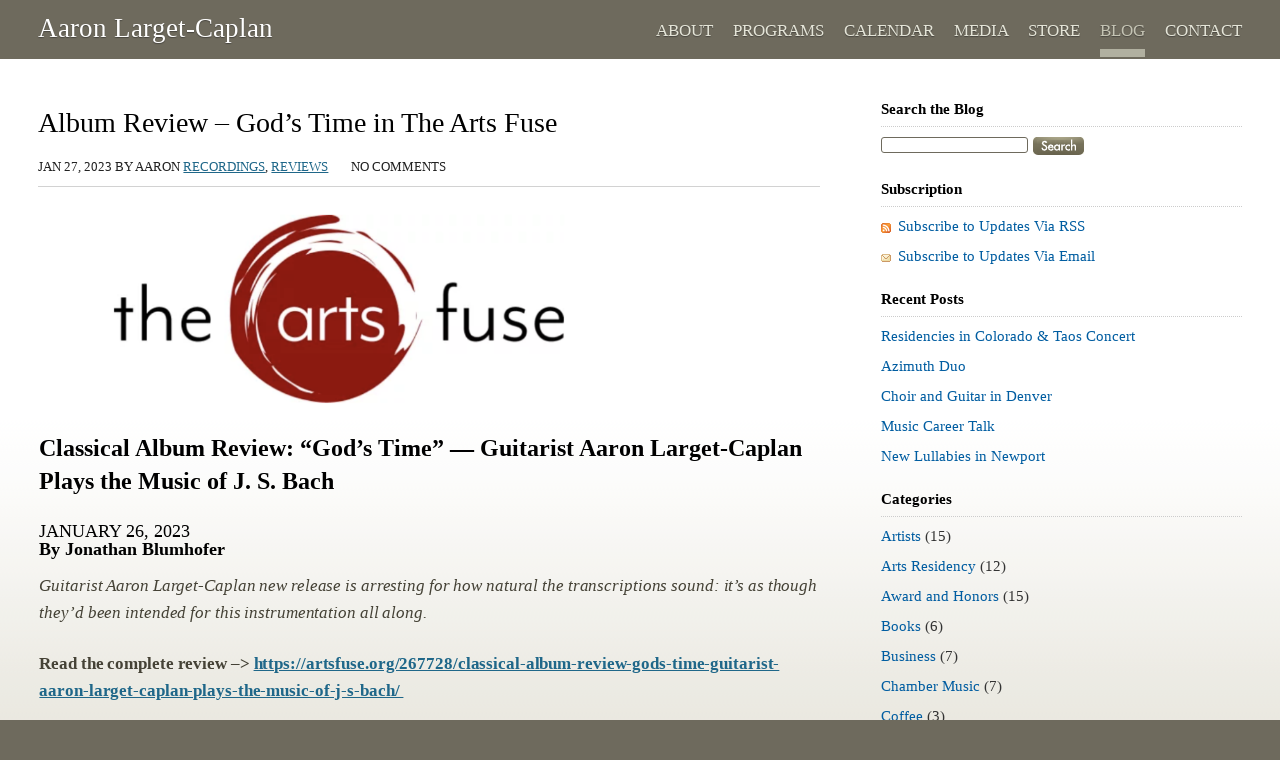

--- FILE ---
content_type: text/html; charset=UTF-8
request_url: https://alcguitar.com/blog/album-review-gods-time-in-the-arts-fuse/
body_size: 11503
content:
<!DOCTYPE html PUBLIC "-//W3C//DTD XHTML 1.0 Strict//EN" "http://www.w3.org/TR/xhtml1/DTD/xhtml1-strict.dtd">
<html xmlns="http://www.w3.org/1999/xhtml" lang="en-US">
<head profile="http://gmpg.org/xfn/11">
<meta http-equiv="Content-Type" content="text/html; charset=UTF-8" />

<title>  Album Review &#8211; God&#8217;s Time in The Arts Fuse | Classical Guitarist Aaron Larget-Caplan&#039;s Blog</title>

<link href='http://fonts.googleapis.com/css?family=PT+Serif:400,700,400italic' rel='stylesheet' type='text/css'>
<link href="/styles.css" rel="stylesheet" type="text/css">
<link href="https://alcguitar.com/blog/wp-content/themes/alcguitar/font/style.css" rel="stylesheet" type="text/css">
<link rel="stylesheet" href="https://alcguitar.com/blog/wp-content/themes/alcguitar/style.css" type="text/css" media="screen" />

<!-- Global site tag (gtag.js) - Google Analytics -->
<script async src="https://www.googletagmanager.com/gtag/js?id=UA-54544921-1"></script>
<script>
  window.dataLayer = window.dataLayer || [];
  function gtag(){dataLayer.push(arguments);}
  gtag('js', new Date());

  gtag('config', 'UA-54544921-1');
</script>
    
<!-- Facebook Pixel Code -->
<script>
!function(f,b,e,v,n,t,s)
{if(f.fbq)return;n=f.fbq=function(){n.callMethod?
n.callMethod.apply(n,arguments):n.queue.push(arguments)};
if(!f._fbq)f._fbq=n;n.push=n;n.loaded=!0;n.version='2.0';
n.queue=[];t=b.createElement(e);t.async=!0;
t.src=v;s=b.getElementsByTagName(e)[0];
s.parentNode.insertBefore(t,s)}(window,document,'script',
'https://connect.facebook.net/en_US/fbevents.js');
 fbq('init', '127611912836502'); 
fbq('track', 'PageView');
</script>
<noscript>
 <img height="1" width="1" 
src="https://www.facebook.com/tr?id=127611912836502&ev=PageView
&noscript=1"/>
</noscript>
<!-- End Facebook Pixel Code -->

<!-- Google Adsense -->
<script async src="https://pagead2.googlesyndication.com/pagead/js/adsbygoogle.js?client=ca-pub-8283492137636581" crossorigin="anonymous"></script>
<meta name='robots' content='max-image-preview:large' />
	<style>img:is([sizes="auto" i], [sizes^="auto," i]) { contain-intrinsic-size: 3000px 1500px }</style>
	<link rel="alternate" type="application/rss+xml" title="Classical Guitarist Aaron Larget-Caplan&#039;s Blog &raquo; Album Review &#8211; God&#8217;s Time in The Arts Fuse Comments Feed" href="https://alcguitar.com/blog/album-review-gods-time-in-the-arts-fuse/feed/" />
<script type="text/javascript">
/* <![CDATA[ */
window._wpemojiSettings = {"baseUrl":"https:\/\/s.w.org\/images\/core\/emoji\/16.0.1\/72x72\/","ext":".png","svgUrl":"https:\/\/s.w.org\/images\/core\/emoji\/16.0.1\/svg\/","svgExt":".svg","source":{"concatemoji":"https:\/\/alcguitar.com\/blog\/wp-includes\/js\/wp-emoji-release.min.js?ver=6.8.3"}};
/*! This file is auto-generated */
!function(s,n){var o,i,e;function c(e){try{var t={supportTests:e,timestamp:(new Date).valueOf()};sessionStorage.setItem(o,JSON.stringify(t))}catch(e){}}function p(e,t,n){e.clearRect(0,0,e.canvas.width,e.canvas.height),e.fillText(t,0,0);var t=new Uint32Array(e.getImageData(0,0,e.canvas.width,e.canvas.height).data),a=(e.clearRect(0,0,e.canvas.width,e.canvas.height),e.fillText(n,0,0),new Uint32Array(e.getImageData(0,0,e.canvas.width,e.canvas.height).data));return t.every(function(e,t){return e===a[t]})}function u(e,t){e.clearRect(0,0,e.canvas.width,e.canvas.height),e.fillText(t,0,0);for(var n=e.getImageData(16,16,1,1),a=0;a<n.data.length;a++)if(0!==n.data[a])return!1;return!0}function f(e,t,n,a){switch(t){case"flag":return n(e,"\ud83c\udff3\ufe0f\u200d\u26a7\ufe0f","\ud83c\udff3\ufe0f\u200b\u26a7\ufe0f")?!1:!n(e,"\ud83c\udde8\ud83c\uddf6","\ud83c\udde8\u200b\ud83c\uddf6")&&!n(e,"\ud83c\udff4\udb40\udc67\udb40\udc62\udb40\udc65\udb40\udc6e\udb40\udc67\udb40\udc7f","\ud83c\udff4\u200b\udb40\udc67\u200b\udb40\udc62\u200b\udb40\udc65\u200b\udb40\udc6e\u200b\udb40\udc67\u200b\udb40\udc7f");case"emoji":return!a(e,"\ud83e\udedf")}return!1}function g(e,t,n,a){var r="undefined"!=typeof WorkerGlobalScope&&self instanceof WorkerGlobalScope?new OffscreenCanvas(300,150):s.createElement("canvas"),o=r.getContext("2d",{willReadFrequently:!0}),i=(o.textBaseline="top",o.font="600 32px Arial",{});return e.forEach(function(e){i[e]=t(o,e,n,a)}),i}function t(e){var t=s.createElement("script");t.src=e,t.defer=!0,s.head.appendChild(t)}"undefined"!=typeof Promise&&(o="wpEmojiSettingsSupports",i=["flag","emoji"],n.supports={everything:!0,everythingExceptFlag:!0},e=new Promise(function(e){s.addEventListener("DOMContentLoaded",e,{once:!0})}),new Promise(function(t){var n=function(){try{var e=JSON.parse(sessionStorage.getItem(o));if("object"==typeof e&&"number"==typeof e.timestamp&&(new Date).valueOf()<e.timestamp+604800&&"object"==typeof e.supportTests)return e.supportTests}catch(e){}return null}();if(!n){if("undefined"!=typeof Worker&&"undefined"!=typeof OffscreenCanvas&&"undefined"!=typeof URL&&URL.createObjectURL&&"undefined"!=typeof Blob)try{var e="postMessage("+g.toString()+"("+[JSON.stringify(i),f.toString(),p.toString(),u.toString()].join(",")+"));",a=new Blob([e],{type:"text/javascript"}),r=new Worker(URL.createObjectURL(a),{name:"wpTestEmojiSupports"});return void(r.onmessage=function(e){c(n=e.data),r.terminate(),t(n)})}catch(e){}c(n=g(i,f,p,u))}t(n)}).then(function(e){for(var t in e)n.supports[t]=e[t],n.supports.everything=n.supports.everything&&n.supports[t],"flag"!==t&&(n.supports.everythingExceptFlag=n.supports.everythingExceptFlag&&n.supports[t]);n.supports.everythingExceptFlag=n.supports.everythingExceptFlag&&!n.supports.flag,n.DOMReady=!1,n.readyCallback=function(){n.DOMReady=!0}}).then(function(){return e}).then(function(){var e;n.supports.everything||(n.readyCallback(),(e=n.source||{}).concatemoji?t(e.concatemoji):e.wpemoji&&e.twemoji&&(t(e.twemoji),t(e.wpemoji)))}))}((window,document),window._wpemojiSettings);
/* ]]> */
</script>
<link rel='stylesheet' id='SFMCss-css' href='https://alcguitar.com/blog/wp-content/plugins/feedburner-alternative-and-rss-redirect/css/sfm_style.css?ver=6.8.3' type='text/css' media='all' />
<link rel='stylesheet' id='SFMCSS-css' href='https://alcguitar.com/blog/wp-content/plugins/feedburner-alternative-and-rss-redirect/css/sfm_widgetStyle.css?ver=6.8.3' type='text/css' media='all' />
<style id='wp-emoji-styles-inline-css' type='text/css'>

	img.wp-smiley, img.emoji {
		display: inline !important;
		border: none !important;
		box-shadow: none !important;
		height: 1em !important;
		width: 1em !important;
		margin: 0 0.07em !important;
		vertical-align: -0.1em !important;
		background: none !important;
		padding: 0 !important;
	}
</style>
<link rel='stylesheet' id='wp-block-library-css' href='https://alcguitar.com/blog/wp-includes/css/dist/block-library/style.min.css?ver=6.8.3' type='text/css' media='all' />
<style id='classic-theme-styles-inline-css' type='text/css'>
/*! This file is auto-generated */
.wp-block-button__link{color:#fff;background-color:#32373c;border-radius:9999px;box-shadow:none;text-decoration:none;padding:calc(.667em + 2px) calc(1.333em + 2px);font-size:1.125em}.wp-block-file__button{background:#32373c;color:#fff;text-decoration:none}
</style>
<style id='global-styles-inline-css' type='text/css'>
:root{--wp--preset--aspect-ratio--square: 1;--wp--preset--aspect-ratio--4-3: 4/3;--wp--preset--aspect-ratio--3-4: 3/4;--wp--preset--aspect-ratio--3-2: 3/2;--wp--preset--aspect-ratio--2-3: 2/3;--wp--preset--aspect-ratio--16-9: 16/9;--wp--preset--aspect-ratio--9-16: 9/16;--wp--preset--color--black: #000000;--wp--preset--color--cyan-bluish-gray: #abb8c3;--wp--preset--color--white: #ffffff;--wp--preset--color--pale-pink: #f78da7;--wp--preset--color--vivid-red: #cf2e2e;--wp--preset--color--luminous-vivid-orange: #ff6900;--wp--preset--color--luminous-vivid-amber: #fcb900;--wp--preset--color--light-green-cyan: #7bdcb5;--wp--preset--color--vivid-green-cyan: #00d084;--wp--preset--color--pale-cyan-blue: #8ed1fc;--wp--preset--color--vivid-cyan-blue: #0693e3;--wp--preset--color--vivid-purple: #9b51e0;--wp--preset--gradient--vivid-cyan-blue-to-vivid-purple: linear-gradient(135deg,rgba(6,147,227,1) 0%,rgb(155,81,224) 100%);--wp--preset--gradient--light-green-cyan-to-vivid-green-cyan: linear-gradient(135deg,rgb(122,220,180) 0%,rgb(0,208,130) 100%);--wp--preset--gradient--luminous-vivid-amber-to-luminous-vivid-orange: linear-gradient(135deg,rgba(252,185,0,1) 0%,rgba(255,105,0,1) 100%);--wp--preset--gradient--luminous-vivid-orange-to-vivid-red: linear-gradient(135deg,rgba(255,105,0,1) 0%,rgb(207,46,46) 100%);--wp--preset--gradient--very-light-gray-to-cyan-bluish-gray: linear-gradient(135deg,rgb(238,238,238) 0%,rgb(169,184,195) 100%);--wp--preset--gradient--cool-to-warm-spectrum: linear-gradient(135deg,rgb(74,234,220) 0%,rgb(151,120,209) 20%,rgb(207,42,186) 40%,rgb(238,44,130) 60%,rgb(251,105,98) 80%,rgb(254,248,76) 100%);--wp--preset--gradient--blush-light-purple: linear-gradient(135deg,rgb(255,206,236) 0%,rgb(152,150,240) 100%);--wp--preset--gradient--blush-bordeaux: linear-gradient(135deg,rgb(254,205,165) 0%,rgb(254,45,45) 50%,rgb(107,0,62) 100%);--wp--preset--gradient--luminous-dusk: linear-gradient(135deg,rgb(255,203,112) 0%,rgb(199,81,192) 50%,rgb(65,88,208) 100%);--wp--preset--gradient--pale-ocean: linear-gradient(135deg,rgb(255,245,203) 0%,rgb(182,227,212) 50%,rgb(51,167,181) 100%);--wp--preset--gradient--electric-grass: linear-gradient(135deg,rgb(202,248,128) 0%,rgb(113,206,126) 100%);--wp--preset--gradient--midnight: linear-gradient(135deg,rgb(2,3,129) 0%,rgb(40,116,252) 100%);--wp--preset--font-size--small: 13px;--wp--preset--font-size--medium: 20px;--wp--preset--font-size--large: 36px;--wp--preset--font-size--x-large: 42px;--wp--preset--spacing--20: 0.44rem;--wp--preset--spacing--30: 0.67rem;--wp--preset--spacing--40: 1rem;--wp--preset--spacing--50: 1.5rem;--wp--preset--spacing--60: 2.25rem;--wp--preset--spacing--70: 3.38rem;--wp--preset--spacing--80: 5.06rem;--wp--preset--shadow--natural: 6px 6px 9px rgba(0, 0, 0, 0.2);--wp--preset--shadow--deep: 12px 12px 50px rgba(0, 0, 0, 0.4);--wp--preset--shadow--sharp: 6px 6px 0px rgba(0, 0, 0, 0.2);--wp--preset--shadow--outlined: 6px 6px 0px -3px rgba(255, 255, 255, 1), 6px 6px rgba(0, 0, 0, 1);--wp--preset--shadow--crisp: 6px 6px 0px rgba(0, 0, 0, 1);}:where(.is-layout-flex){gap: 0.5em;}:where(.is-layout-grid){gap: 0.5em;}body .is-layout-flex{display: flex;}.is-layout-flex{flex-wrap: wrap;align-items: center;}.is-layout-flex > :is(*, div){margin: 0;}body .is-layout-grid{display: grid;}.is-layout-grid > :is(*, div){margin: 0;}:where(.wp-block-columns.is-layout-flex){gap: 2em;}:where(.wp-block-columns.is-layout-grid){gap: 2em;}:where(.wp-block-post-template.is-layout-flex){gap: 1.25em;}:where(.wp-block-post-template.is-layout-grid){gap: 1.25em;}.has-black-color{color: var(--wp--preset--color--black) !important;}.has-cyan-bluish-gray-color{color: var(--wp--preset--color--cyan-bluish-gray) !important;}.has-white-color{color: var(--wp--preset--color--white) !important;}.has-pale-pink-color{color: var(--wp--preset--color--pale-pink) !important;}.has-vivid-red-color{color: var(--wp--preset--color--vivid-red) !important;}.has-luminous-vivid-orange-color{color: var(--wp--preset--color--luminous-vivid-orange) !important;}.has-luminous-vivid-amber-color{color: var(--wp--preset--color--luminous-vivid-amber) !important;}.has-light-green-cyan-color{color: var(--wp--preset--color--light-green-cyan) !important;}.has-vivid-green-cyan-color{color: var(--wp--preset--color--vivid-green-cyan) !important;}.has-pale-cyan-blue-color{color: var(--wp--preset--color--pale-cyan-blue) !important;}.has-vivid-cyan-blue-color{color: var(--wp--preset--color--vivid-cyan-blue) !important;}.has-vivid-purple-color{color: var(--wp--preset--color--vivid-purple) !important;}.has-black-background-color{background-color: var(--wp--preset--color--black) !important;}.has-cyan-bluish-gray-background-color{background-color: var(--wp--preset--color--cyan-bluish-gray) !important;}.has-white-background-color{background-color: var(--wp--preset--color--white) !important;}.has-pale-pink-background-color{background-color: var(--wp--preset--color--pale-pink) !important;}.has-vivid-red-background-color{background-color: var(--wp--preset--color--vivid-red) !important;}.has-luminous-vivid-orange-background-color{background-color: var(--wp--preset--color--luminous-vivid-orange) !important;}.has-luminous-vivid-amber-background-color{background-color: var(--wp--preset--color--luminous-vivid-amber) !important;}.has-light-green-cyan-background-color{background-color: var(--wp--preset--color--light-green-cyan) !important;}.has-vivid-green-cyan-background-color{background-color: var(--wp--preset--color--vivid-green-cyan) !important;}.has-pale-cyan-blue-background-color{background-color: var(--wp--preset--color--pale-cyan-blue) !important;}.has-vivid-cyan-blue-background-color{background-color: var(--wp--preset--color--vivid-cyan-blue) !important;}.has-vivid-purple-background-color{background-color: var(--wp--preset--color--vivid-purple) !important;}.has-black-border-color{border-color: var(--wp--preset--color--black) !important;}.has-cyan-bluish-gray-border-color{border-color: var(--wp--preset--color--cyan-bluish-gray) !important;}.has-white-border-color{border-color: var(--wp--preset--color--white) !important;}.has-pale-pink-border-color{border-color: var(--wp--preset--color--pale-pink) !important;}.has-vivid-red-border-color{border-color: var(--wp--preset--color--vivid-red) !important;}.has-luminous-vivid-orange-border-color{border-color: var(--wp--preset--color--luminous-vivid-orange) !important;}.has-luminous-vivid-amber-border-color{border-color: var(--wp--preset--color--luminous-vivid-amber) !important;}.has-light-green-cyan-border-color{border-color: var(--wp--preset--color--light-green-cyan) !important;}.has-vivid-green-cyan-border-color{border-color: var(--wp--preset--color--vivid-green-cyan) !important;}.has-pale-cyan-blue-border-color{border-color: var(--wp--preset--color--pale-cyan-blue) !important;}.has-vivid-cyan-blue-border-color{border-color: var(--wp--preset--color--vivid-cyan-blue) !important;}.has-vivid-purple-border-color{border-color: var(--wp--preset--color--vivid-purple) !important;}.has-vivid-cyan-blue-to-vivid-purple-gradient-background{background: var(--wp--preset--gradient--vivid-cyan-blue-to-vivid-purple) !important;}.has-light-green-cyan-to-vivid-green-cyan-gradient-background{background: var(--wp--preset--gradient--light-green-cyan-to-vivid-green-cyan) !important;}.has-luminous-vivid-amber-to-luminous-vivid-orange-gradient-background{background: var(--wp--preset--gradient--luminous-vivid-amber-to-luminous-vivid-orange) !important;}.has-luminous-vivid-orange-to-vivid-red-gradient-background{background: var(--wp--preset--gradient--luminous-vivid-orange-to-vivid-red) !important;}.has-very-light-gray-to-cyan-bluish-gray-gradient-background{background: var(--wp--preset--gradient--very-light-gray-to-cyan-bluish-gray) !important;}.has-cool-to-warm-spectrum-gradient-background{background: var(--wp--preset--gradient--cool-to-warm-spectrum) !important;}.has-blush-light-purple-gradient-background{background: var(--wp--preset--gradient--blush-light-purple) !important;}.has-blush-bordeaux-gradient-background{background: var(--wp--preset--gradient--blush-bordeaux) !important;}.has-luminous-dusk-gradient-background{background: var(--wp--preset--gradient--luminous-dusk) !important;}.has-pale-ocean-gradient-background{background: var(--wp--preset--gradient--pale-ocean) !important;}.has-electric-grass-gradient-background{background: var(--wp--preset--gradient--electric-grass) !important;}.has-midnight-gradient-background{background: var(--wp--preset--gradient--midnight) !important;}.has-small-font-size{font-size: var(--wp--preset--font-size--small) !important;}.has-medium-font-size{font-size: var(--wp--preset--font-size--medium) !important;}.has-large-font-size{font-size: var(--wp--preset--font-size--large) !important;}.has-x-large-font-size{font-size: var(--wp--preset--font-size--x-large) !important;}
:where(.wp-block-post-template.is-layout-flex){gap: 1.25em;}:where(.wp-block-post-template.is-layout-grid){gap: 1.25em;}
:where(.wp-block-columns.is-layout-flex){gap: 2em;}:where(.wp-block-columns.is-layout-grid){gap: 2em;}
:root :where(.wp-block-pullquote){font-size: 1.5em;line-height: 1.6;}
</style>
<link rel='stylesheet' id='SFSImainCss-css' href='https://alcguitar.com/blog/wp-content/plugins/ultimate-social-media-icons/css/sfsi-style.css?ver=2.9.6' type='text/css' media='all' />
<script type="text/javascript" src="https://alcguitar.com/blog/wp-includes/js/jquery/jquery.min.js?ver=3.7.1" id="jquery-core-js"></script>
<script type="text/javascript" src="https://alcguitar.com/blog/wp-includes/js/jquery/jquery-migrate.min.js?ver=3.4.1" id="jquery-migrate-js"></script>
<link rel="https://api.w.org/" href="https://alcguitar.com/blog/wp-json/" /><link rel="alternate" title="JSON" type="application/json" href="https://alcguitar.com/blog/wp-json/wp/v2/posts/2053" /><link rel="EditURI" type="application/rsd+xml" title="RSD" href="https://alcguitar.com/blog/xmlrpc.php?rsd" />
<meta name="generator" content="WordPress 6.8.3" />
<link rel="canonical" href="https://alcguitar.com/blog/album-review-gods-time-in-the-arts-fuse/" />
<link rel='shortlink' href='https://alcguitar.com/blog/?p=2053' />
<link rel="alternate" title="oEmbed (JSON)" type="application/json+oembed" href="https://alcguitar.com/blog/wp-json/oembed/1.0/embed?url=https%3A%2F%2Falcguitar.com%2Fblog%2Falbum-review-gods-time-in-the-arts-fuse%2F" />
<link rel="alternate" title="oEmbed (XML)" type="text/xml+oembed" href="https://alcguitar.com/blog/wp-json/oembed/1.0/embed?url=https%3A%2F%2Falcguitar.com%2Fblog%2Falbum-review-gods-time-in-the-arts-fuse%2F&#038;format=xml" />
 <meta name="follow.[base64]" content="XZsRE7ZgMsB7Gx1GRJFl"/><meta name="follow.[base64]" content="XZsRE7ZgMsB7Gx1GRJFl"/></head>

<body class="blog">

<!-- Heading -->
<header role="heading">
	<div class="wrap">
    	<a href="/index.php" class="logo">Aaron Larget-Caplan</a>
    	<nav role="navigation">
            <a href="/about.php" class="about">About</a>
            <a href="/endeavors.php" class="endeavors">Programs</a>
            <a href="/calendar.php" class="calendar">Calendar</a>
            <a href="/media.php" class="media">Media</a>
            <a href="/store.php" class="store">Store</a>
            <a href="/blog/" class="blog">Blog</a>
        	<a href="/contact.php" class="contact">Contact</a>
    	</nav>
	</div><!-- /.wrap -->
</header><!-- /header -->
<!--Main Content Wrapper-->

<section id="main" role="main">
    	<div class="wrap">

<article>

	<div class="post" id="post-2053">
	
		<h1 class="post-title">Album Review &#8211; God&#8217;s Time in The Arts Fuse</h1>
        <ul class="postinfo clearfix">
			<li class="authordata last">Jan 27, 2023 by Aaron</li>
			<li class="postdata"><a href="https://alcguitar.com/blog/category/recordings/" rel="category tag">Recordings</a>, <a href="https://alcguitar.com/blog/category/reviews-2/" rel="category tag">Reviews</a></li>
			<li class="commentdata">No Comments</li>
		</ul>
		
		<div class="entry clearfix">
			<h2><a href="https://artsfuse.org/267728/classical-album-review-gods-time-guitarist-aaron-larget-caplan-plays-the-music-of-j-s-bach/"><img fetchpriority="high" decoding="async" class="aligncenter wp-image-2054 size-large" src="http://alcguitar.com/blog/wp-content/uploads/2023/01/Screenshot-2023-01-27-at-3.15.38-PM-1024x338.png" alt="" width="1024" height="338" srcset="https://alcguitar.com/blog/wp-content/uploads/2023/01/Screenshot-2023-01-27-at-3.15.38-PM-1024x338.png 1024w, https://alcguitar.com/blog/wp-content/uploads/2023/01/Screenshot-2023-01-27-at-3.15.38-PM-300x99.png 300w, https://alcguitar.com/blog/wp-content/uploads/2023/01/Screenshot-2023-01-27-at-3.15.38-PM-768x254.png 768w, https://alcguitar.com/blog/wp-content/uploads/2023/01/Screenshot-2023-01-27-at-3.15.38-PM.png 1036w" sizes="(max-width: 1024px) 100vw, 1024px" /></a>Classical Album Review: “God’s Time” — Guitarist Aaron Larget-Caplan Plays the Music of J. S. Bach</h2>
<h4>JANUARY 26, 2023<br />
<strong>By Jonathan Blumhofer</strong></h4>
<p><em>Guitarist Aaron Larget-Caplan new release is arresting for how natural the transcriptions sound: it’s as though they’d been intended for this instrumentation all along.</em></p>
<p><strong>Read the complete review &#8211;&gt;&nbsp;<a href="https://artsfuse.org/267728/classical-album-review-gods-time-guitarist-aaron-larget-caplan-plays-the-music-of-j-s-bach/" target="_blank" rel="noopener">https://artsfuse.org/267728/classical-album-review-gods-time-guitarist-aaron-larget-caplan-plays-the-music-of-j-s-bach/&nbsp;</a></strong></p>
<p><em>Then there are the performances, themselves, which are consistently graceful, transparent, and well-shaped. Textural clarity and a strong sense of direction are hallmarks of Larget-Caplan’s performance of the Prelude, Fugue, &amp; Allegro in E-flat, while he manages to whip up quite the little tempest in the&nbsp;Chromatic Fantasy in D minor.</em></p>
<p><em>A pair of preludes from&nbsp;The Well-Tempered Clavier&nbsp;(nos. 1 and 8) flow serenely, while his arrangement of the radiant prelude to the cantata&nbsp;Gottes Zeit is die allerbeste Zeit&nbsp;– possibly the most beautiful thing Bach wrote – ought to take its place next to György Kurtág’s two-piano transcription. The D-minor “Fiddle” Prelude and Fugue is, likewise, smartly paced and cleanly voiced.</em></p>
<p>Thank you Jonathan Blumhofer and <a href="https://artsfuse.org/267728/classical-album-review-gods-time-guitarist-aaron-larget-caplan-plays-the-music-of-j-s-bach/" target="_blank" rel="noopener">The Arts Fuse</a>!!</p>
<div class='sfsi_Sicons sfsi_Sicons_position_left' style='float: left; vertical-align: middle; text-align:left'><div style='margin:0px 8px 0px 0px; line-height: 24px'><span>Please follow and like us:</span></div><div class='sfsi_socialwpr'><div class='sf_subscrbe sf_icon' style='text-align:left;vertical-align: middle;float:left;width:auto'><a href="https://api.follow.it/widgets/icon/[base64]/OA==/" target="_blank"><img decoding="async" src="https://alcguitar.com/blog/wp-content/plugins/ultimate-social-media-icons/images/visit_icons/Follow/icon_Follow_en_US.png" alt="error" /></a></div><div class='sf_fb sf_icon' style='text-align:left;vertical-align: middle;'><div class="fb-like margin-disable-count" data-href="https://alcguitar.com/blog/album-review-gods-time-in-the-arts-fuse/"  data-send="false" data-layout="button" ></div></div><div class='sf_fb_share sf_icon' style='text-align:left;vertical-align: middle;'><a  target='_blank' rel='noopener' href='https://www.facebook.com/sharer/sharer.php?u=https://alcguitar.com/blog/album-review-gods-time-in-the-arts-fuse/' style='display:inline-block;'><img class='sfsi_wicon'  data-pin-nopin='true' alt='fb-share-icon' title='Facebook Share' src='https://alcguitar.com/blog/wp-content/plugins/ultimate-social-media-icons/images/share_icons/fb_icons/en_US.svg' /></a></div><div class='sf_twiter sf_icon' style='display: inline-block;vertical-align: middle;width: auto;margin-left: 7px;'>
						<a target='_blank' rel='noopener' href='https://x.com/intent/post?text=Album+Review+%26%238211%3B+God%26%238217%3Bs+Time+in+The+Arts+Fuse+https%3A%2F%2Falcguitar.com%2Fblog%2Falbum-review-gods-time-in-the-arts-fuse%2F'style='display:inline-block' >
							<img data-pin-nopin= true class='sfsi_wicon' src='https://alcguitar.com/blog/wp-content/plugins/ultimate-social-media-icons/images/share_icons/Twitter_Tweet/en_US_Tweet.svg' alt='Tweet' title='Tweet' >
						</a>
					</div><div class='sf_pinit sf_icon' style='text-align:left;vertical-align: middle;float:left;line-height: 33px;width:auto;margin: 0 -2px;'><a href='#' onclick='sfsi_pinterest_modal_images(event,"https://alcguitar.com/blog/album-review-gods-time-in-the-arts-fuse/","Album Review &#8211; God&#8217;s Time in The Arts Fuse")' style='display:inline-block;'  > <img class='sfsi_wicon'  data-pin-nopin='true' alt='fb-share-icon' title='Pin Share' src='https://alcguitar.com/blog/wp-content/plugins/ultimate-social-media-icons/images/share_icons/Pinterest_Save/en_US_save.svg' /></a></div></div></div>		</div><!--// end #entry -->
		
	</div><!--// end #post-2053 -->


	

		<p><em>Be the first to comment!</em></p>
	
	


<h3>Leave a Reply</h3>

<div class="cancel-comment-reply">
	<small><a rel="nofollow" id="cancel-comment-reply-link" href="/blog/album-review-gods-time-in-the-arts-fuse/#respond" style="display:none;">Click here to cancel reply.</a></small>
</div>


<div id="commentsform">
<form action="http://alcguitar.com/blog/wp-comments-post.php" method="post" id="commentform">


		<p>
			<label for="author">Name <small>(required)</small></label>
			<input type="text" name="author" id="s1" value="" size="40" tabindex="1" />
		</p>
		<p>
			<label for="email">Mail (will not be published) <small>(required)</small></label>
			<input type="text" name="email" id="s2" value="" size="40" tabindex="2" />
		</p>
		<p>
			<label for="url">Website</label>
			<input type="text" name="url" id="s3" value="" size="40" tabindex="3" />
		</p>


		<p><textarea name="comment" id="s4" tabindex="4"></textarea></p>
        
			<input name="submit" type="submit" id="sbutt" tabindex="5" value="Submit Comment" />
			<input type="hidden" name="comment_post_ID" value="2053" />
		</p>
		<p style="display: none;"><input type="hidden" id="akismet_comment_nonce" name="akismet_comment_nonce" value="c4bc1d55e2" /></p><p style="display: none !important;" class="akismet-fields-container" data-prefix="ak_"><label>&#916;<textarea name="ak_hp_textarea" cols="45" rows="8" maxlength="100"></textarea></label><input type="hidden" id="ak_js_1" name="ak_js" value="172"/><script>document.getElementById( "ak_js_1" ).setAttribute( "value", ( new Date() ).getTime() );</script></p>
</form>
</div><!-- end #commentsform -->


     
	
</article><!--// end article (content) -->

<aside>
<ul>
	
	

	<h2 class="top">Search the Blog</h2>
		<ul>
			<li><form method="get" id="searchform" action="https://alcguitar.com/blog/">
	<input type="text" value="" name="s" id="s" class="focus-blur" onFocus="this.value=''" /><input name="search" type="image" class="search-button" id="search" src="https://alcguitar.com/blog/wp-content/themes/alcguitar/img/buttons/search.png" alt="Search" />
</form></li>
		</ul>
	
	<h2>Subscription</h2>
		<ul>
			<li><img src="https://alcguitar.com/blog/wp-content/themes/alcguitar/img/icons/rss.gif" class="icon" alt="RSS" /> 
				<a href="https://follow.it/classical-guitarist-aaron-larget-caplan-s-blog" target="_blank">Subscribe to Updates Via RSS</a>
				<!--<a href="http://feeds.feedburner.com/alcguitar" target="_blank">Subscribe to Updates Via RSS</a>-->
			</li>
            <li><img src="https://alcguitar.com/blog/wp-content/themes/alcguitar/img/icons/email.gif" class="icon" alt="Email" /> 
			<a href="https://alcguitar.com/newsletter.php" target="_blank">Subscribe to Updates Via Email</a>
			<!--<a href="https://feedburner.google.com/fb/a/mailverify?uri=alcguitar&amp;loc=en_US" target="_blank">Subscribe to Updates Via Email</a>-->
			</li>
		</ul>

	<h2>Recent Posts</h2>
		<ul>
				<li><a href='https://alcguitar.com/blog/residencies-colorado/'>Residencies in Colorado &#038; Taos Concert</a></li>
	<li><a href='https://alcguitar.com/blog/azimuth-duo/'>Azimuth Duo</a></li>
	<li><a href='https://alcguitar.com/blog/choir-guitar-denver/'>Choir and Guitar in Denver</a></li>
	<li><a href='https://alcguitar.com/blog/music-career-talk/'>Music Career Talk</a></li>
	<li><a href='https://alcguitar.com/blog/lullabies-newport/'>New Lullabies in Newport</a></li>
		</ul>

	<h2>Categories</h2>
		<ul>
				<li class="cat-item cat-item-257"><a href="https://alcguitar.com/blog/category/artists/">Artists</a> (15)
</li>
	<li class="cat-item cat-item-64"><a href="https://alcguitar.com/blog/category/arts-residency/">Arts Residency</a> (12)
</li>
	<li class="cat-item cat-item-201"><a href="https://alcguitar.com/blog/category/award-and-honors/">Award and Honors</a> (15)
</li>
	<li class="cat-item cat-item-351"><a href="https://alcguitar.com/blog/category/books/">Books</a> (6)
</li>
	<li class="cat-item cat-item-296"><a href="https://alcguitar.com/blog/category/business/">Business</a> (7)
</li>
	<li class="cat-item cat-item-436"><a href="https://alcguitar.com/blog/category/chamber-music/">Chamber Music</a> (7)
</li>
	<li class="cat-item cat-item-363"><a href="https://alcguitar.com/blog/category/coffee/">Coffee</a> (3)
</li>
	<li class="cat-item cat-item-392"><a href="https://alcguitar.com/blog/category/composing/">Composing</a> (13)
</li>
	<li class="cat-item cat-item-3"><a href="https://alcguitar.com/blog/category/con-fuego/">Con Fuego</a> (4)
</li>
	<li class="cat-item cat-item-5"><a href="https://alcguitar.com/blog/category/concerts/">Concerts</a> (77)
</li>
	<li class="cat-item cat-item-68"><a href="https://alcguitar.com/blog/category/contemporary-music/">Contemporary Music</a> (83)
</li>
	<li class="cat-item cat-item-110"><a href="https://alcguitar.com/blog/category/ensemble/">Ensemble</a> (13)
</li>
	<li class="cat-item cat-item-573"><a href="https://alcguitar.com/blog/category/fractured-atlas/">Fractured Atlas</a> (1)
</li>
	<li class="cat-item cat-item-1"><a href="https://alcguitar.com/blog/category/general/">General</a> (88)
</li>
	<li class="cat-item cat-item-81"><a href="https://alcguitar.com/blog/category/greater-boston-house-concerts/">Greater Boston House Concerts</a> (5)
</li>
	<li class="cat-item cat-item-93"><a href="https://alcguitar.com/blog/category/interviews/">Interviews</a> (83)
<ul class='children'>
	<li class="cat-item cat-item-430"><a href="https://alcguitar.com/blog/category/interviews/music-i-am/">Music I Am</a> (51)
</li>
</ul>
</li>
	<li class="cat-item cat-item-339"><a href="https://alcguitar.com/blog/category/john-cage/">John Cage</a> (17)
</li>
	<li class="cat-item cat-item-14"><a href="https://alcguitar.com/blog/category/meet-the-luthier/">Meet the Luthier</a> (4)
</li>
	<li class="cat-item cat-item-4"><a href="https://alcguitar.com/blog/category/new-lullaby/">New Lullaby Project</a> (69)
</li>
	<li class="cat-item cat-item-410"><a href="https://alcguitar.com/blog/category/now-musique/">Now Musique</a> (9)
</li>
	<li class="cat-item cat-item-569"><a href="https://alcguitar.com/blog/category/patreon/">Patreon</a> (1)
</li>
	<li class="cat-item cat-item-150"><a href="https://alcguitar.com/blog/category/press/">Press</a> (63)
</li>
	<li class="cat-item cat-item-169"><a href="https://alcguitar.com/blog/category/publishing/">Publishing</a> (24)
</li>
	<li class="cat-item cat-item-6"><a href="https://alcguitar.com/blog/category/recordings/">Recordings</a> (92)
</li>
	<li class="cat-item cat-item-53"><a href="https://alcguitar.com/blog/category/reviews-2/">Reviews</a> (67)
</li>
	<li class="cat-item cat-item-134"><a href="https://alcguitar.com/blog/category/teaching/">Teaching</a> (19)
</li>
	<li class="cat-item cat-item-119"><a href="https://alcguitar.com/blog/category/touring/">Touring</a> (50)
</li>
	<li class="cat-item cat-item-346"><a href="https://alcguitar.com/blog/category/video/">Video</a> (18)
</li>
		</ul>
     
	<h2>Monthly Archives</h2>
		<ul>
				<li><a href='https://alcguitar.com/blog/2025/11/'>November 2025</a></li>
	<li><a href='https://alcguitar.com/blog/2025/10/'>October 2025</a></li>
	<li><a href='https://alcguitar.com/blog/2025/09/'>September 2025</a></li>
	<li><a href='https://alcguitar.com/blog/2025/07/'>July 2025</a></li>
	<li><a href='https://alcguitar.com/blog/2025/04/'>April 2025</a></li>
	<li><a href='https://alcguitar.com/blog/2024/12/'>December 2024</a></li>
	<li><a href='https://alcguitar.com/blog/2024/10/'>October 2024</a></li>
	<li><a href='https://alcguitar.com/blog/2024/09/'>September 2024</a></li>
	<li><a href='https://alcguitar.com/blog/2024/08/'>August 2024</a></li>
	<li><a href='https://alcguitar.com/blog/2024/07/'>July 2024</a></li>
	<li><a href='https://alcguitar.com/blog/2024/06/'>June 2024</a></li>
	<li><a href='https://alcguitar.com/blog/2024/04/'>April 2024</a></li>
	<li><a href='https://alcguitar.com/blog/2024/03/'>March 2024</a></li>
	<li><a href='https://alcguitar.com/blog/2024/02/'>February 2024</a></li>
	<li><a href='https://alcguitar.com/blog/2024/01/'>January 2024</a></li>
	<li><a href='https://alcguitar.com/blog/2023/12/'>December 2023</a></li>
	<li><a href='https://alcguitar.com/blog/2023/11/'>November 2023</a></li>
	<li><a href='https://alcguitar.com/blog/2023/10/'>October 2023</a></li>
	<li><a href='https://alcguitar.com/blog/2023/09/'>September 2023</a></li>
	<li><a href='https://alcguitar.com/blog/2023/08/'>August 2023</a></li>
	<li><a href='https://alcguitar.com/blog/2023/07/'>July 2023</a></li>
	<li><a href='https://alcguitar.com/blog/2023/06/'>June 2023</a></li>
	<li><a href='https://alcguitar.com/blog/2023/05/'>May 2023</a></li>
	<li><a href='https://alcguitar.com/blog/2023/04/'>April 2023</a></li>
	<li><a href='https://alcguitar.com/blog/2023/03/'>March 2023</a></li>
	<li><a href='https://alcguitar.com/blog/2023/02/'>February 2023</a></li>
	<li><a href='https://alcguitar.com/blog/2023/01/'>January 2023</a></li>
	<li><a href='https://alcguitar.com/blog/2022/12/'>December 2022</a></li>
	<li><a href='https://alcguitar.com/blog/2022/11/'>November 2022</a></li>
	<li><a href='https://alcguitar.com/blog/2022/10/'>October 2022</a></li>
	<li><a href='https://alcguitar.com/blog/2022/09/'>September 2022</a></li>
	<li><a href='https://alcguitar.com/blog/2022/08/'>August 2022</a></li>
	<li><a href='https://alcguitar.com/blog/2022/06/'>June 2022</a></li>
	<li><a href='https://alcguitar.com/blog/2022/05/'>May 2022</a></li>
	<li><a href='https://alcguitar.com/blog/2022/04/'>April 2022</a></li>
	<li><a href='https://alcguitar.com/blog/2022/03/'>March 2022</a></li>
	<li><a href='https://alcguitar.com/blog/2022/02/'>February 2022</a></li>
	<li><a href='https://alcguitar.com/blog/2022/01/'>January 2022</a></li>
	<li><a href='https://alcguitar.com/blog/2021/12/'>December 2021</a></li>
	<li><a href='https://alcguitar.com/blog/2021/11/'>November 2021</a></li>
	<li><a href='https://alcguitar.com/blog/2021/10/'>October 2021</a></li>
	<li><a href='https://alcguitar.com/blog/2021/09/'>September 2021</a></li>
	<li><a href='https://alcguitar.com/blog/2021/08/'>August 2021</a></li>
	<li><a href='https://alcguitar.com/blog/2021/07/'>July 2021</a></li>
	<li><a href='https://alcguitar.com/blog/2021/06/'>June 2021</a></li>
	<li><a href='https://alcguitar.com/blog/2021/05/'>May 2021</a></li>
	<li><a href='https://alcguitar.com/blog/2021/01/'>January 2021</a></li>
	<li><a href='https://alcguitar.com/blog/2020/12/'>December 2020</a></li>
	<li><a href='https://alcguitar.com/blog/2020/06/'>June 2020</a></li>
	<li><a href='https://alcguitar.com/blog/2020/04/'>April 2020</a></li>
	<li><a href='https://alcguitar.com/blog/2020/03/'>March 2020</a></li>
	<li><a href='https://alcguitar.com/blog/2020/02/'>February 2020</a></li>
	<li><a href='https://alcguitar.com/blog/2020/01/'>January 2020</a></li>
	<li><a href='https://alcguitar.com/blog/2019/09/'>September 2019</a></li>
	<li><a href='https://alcguitar.com/blog/2019/08/'>August 2019</a></li>
	<li><a href='https://alcguitar.com/blog/2019/05/'>May 2019</a></li>
	<li><a href='https://alcguitar.com/blog/2019/03/'>March 2019</a></li>
	<li><a href='https://alcguitar.com/blog/2019/02/'>February 2019</a></li>
	<li><a href='https://alcguitar.com/blog/2019/01/'>January 2019</a></li>
	<li><a href='https://alcguitar.com/blog/2018/12/'>December 2018</a></li>
	<li><a href='https://alcguitar.com/blog/2018/11/'>November 2018</a></li>
	<li><a href='https://alcguitar.com/blog/2018/10/'>October 2018</a></li>
	<li><a href='https://alcguitar.com/blog/2018/09/'>September 2018</a></li>
	<li><a href='https://alcguitar.com/blog/2018/05/'>May 2018</a></li>
	<li><a href='https://alcguitar.com/blog/2018/03/'>March 2018</a></li>
	<li><a href='https://alcguitar.com/blog/2017/12/'>December 2017</a></li>
	<li><a href='https://alcguitar.com/blog/2017/10/'>October 2017</a></li>
	<li><a href='https://alcguitar.com/blog/2017/06/'>June 2017</a></li>
	<li><a href='https://alcguitar.com/blog/2017/01/'>January 2017</a></li>
	<li><a href='https://alcguitar.com/blog/2016/11/'>November 2016</a></li>
	<li><a href='https://alcguitar.com/blog/2016/10/'>October 2016</a></li>
	<li><a href='https://alcguitar.com/blog/2016/09/'>September 2016</a></li>
	<li><a href='https://alcguitar.com/blog/2016/08/'>August 2016</a></li>
	<li><a href='https://alcguitar.com/blog/2016/05/'>May 2016</a></li>
	<li><a href='https://alcguitar.com/blog/2016/04/'>April 2016</a></li>
	<li><a href='https://alcguitar.com/blog/2016/03/'>March 2016</a></li>
	<li><a href='https://alcguitar.com/blog/2016/01/'>January 2016</a></li>
	<li><a href='https://alcguitar.com/blog/2015/12/'>December 2015</a></li>
	<li><a href='https://alcguitar.com/blog/2015/06/'>June 2015</a></li>
	<li><a href='https://alcguitar.com/blog/2015/03/'>March 2015</a></li>
	<li><a href='https://alcguitar.com/blog/2015/01/'>January 2015</a></li>
	<li><a href='https://alcguitar.com/blog/2014/08/'>August 2014</a></li>
	<li><a href='https://alcguitar.com/blog/2014/07/'>July 2014</a></li>
	<li><a href='https://alcguitar.com/blog/2014/04/'>April 2014</a></li>
	<li><a href='https://alcguitar.com/blog/2014/02/'>February 2014</a></li>
	<li><a href='https://alcguitar.com/blog/2014/01/'>January 2014</a></li>
	<li><a href='https://alcguitar.com/blog/2013/12/'>December 2013</a></li>
	<li><a href='https://alcguitar.com/blog/2013/10/'>October 2013</a></li>
	<li><a href='https://alcguitar.com/blog/2013/08/'>August 2013</a></li>
	<li><a href='https://alcguitar.com/blog/2013/07/'>July 2013</a></li>
	<li><a href='https://alcguitar.com/blog/2013/04/'>April 2013</a></li>
	<li><a href='https://alcguitar.com/blog/2013/02/'>February 2013</a></li>
	<li><a href='https://alcguitar.com/blog/2012/10/'>October 2012</a></li>
	<li><a href='https://alcguitar.com/blog/2012/07/'>July 2012</a></li>
	<li><a href='https://alcguitar.com/blog/2011/12/'>December 2011</a></li>
	<li><a href='https://alcguitar.com/blog/2011/11/'>November 2011</a></li>
	<li><a href='https://alcguitar.com/blog/2011/10/'>October 2011</a></li>
	<li><a href='https://alcguitar.com/blog/2011/09/'>September 2011</a></li>
	<li><a href='https://alcguitar.com/blog/2011/07/'>July 2011</a></li>
	<li><a href='https://alcguitar.com/blog/2011/04/'>April 2011</a></li>
	<li><a href='https://alcguitar.com/blog/2011/03/'>March 2011</a></li>
	<li><a href='https://alcguitar.com/blog/2011/02/'>February 2011</a></li>
	<li><a href='https://alcguitar.com/blog/2011/01/'>January 2011</a></li>
	<li><a href='https://alcguitar.com/blog/2010/12/'>December 2010</a></li>
	<li><a href='https://alcguitar.com/blog/2010/11/'>November 2010</a></li>
	<li><a href='https://alcguitar.com/blog/2010/10/'>October 2010</a></li>
	<li><a href='https://alcguitar.com/blog/2010/09/'>September 2010</a></li>
	<li><a href='https://alcguitar.com/blog/2010/08/'>August 2010</a></li>
	<li><a href='https://alcguitar.com/blog/2010/07/'>July 2010</a></li>
	<li><a href='https://alcguitar.com/blog/2010/06/'>June 2010</a></li>
	<li><a href='https://alcguitar.com/blog/2010/05/'>May 2010</a></li>
	<li><a href='https://alcguitar.com/blog/2010/04/'>April 2010</a></li>
	<li><a href='https://alcguitar.com/blog/2010/03/'>March 2010</a></li>
	<li><a href='https://alcguitar.com/blog/2010/02/'>February 2010</a></li>
	<li><a href='https://alcguitar.com/blog/2010/01/'>January 2010</a></li>
	<li><a href='https://alcguitar.com/blog/2009/11/'>November 2009</a></li>
		</ul>
	

</ul>
</aside><!-- end aside (sidebar) --><script type="speculationrules">
{"prefetch":[{"source":"document","where":{"and":[{"href_matches":"\/blog\/*"},{"not":{"href_matches":["\/blog\/wp-*.php","\/blog\/wp-admin\/*","\/blog\/wp-content\/uploads\/*","\/blog\/wp-content\/*","\/blog\/wp-content\/plugins\/*","\/blog\/wp-content\/themes\/alcguitar\/*","\/blog\/*\\?(.+)"]}},{"not":{"selector_matches":"a[rel~=\"nofollow\"]"}},{"not":{"selector_matches":".no-prefetch, .no-prefetch a"}}]},"eagerness":"conservative"}]}
</script>
                <!--facebook like and share js -->
                <div id="fb-root"></div>
                <script>
                    (function(d, s, id) {
                        var js, fjs = d.getElementsByTagName(s)[0];
                        if (d.getElementById(id)) return;
                        js = d.createElement(s);
                        js.id = id;
                        js.src = "https://connect.facebook.net/en_US/sdk.js#xfbml=1&version=v3.2";
                        fjs.parentNode.insertBefore(js, fjs);
                    }(document, 'script', 'facebook-jssdk'));
                </script>
                <script>
window.addEventListener('sfsi_functions_loaded', function() {
    if (typeof sfsi_responsive_toggle == 'function') {
        sfsi_responsive_toggle(0);
        // console.log('sfsi_responsive_toggle');

    }
})
</script>
    <script>
        window.addEventListener('sfsi_functions_loaded', function () {
            if (typeof sfsi_plugin_version == 'function') {
                sfsi_plugin_version(2.77);
            }
        });

        function sfsi_processfurther(ref) {
            var feed_id = '[base64]';
            var feedtype = 8;
            var email = jQuery(ref).find('input[name="email"]').val();
            var filter = /^(([^<>()[\]\\.,;:\s@\"]+(\.[^<>()[\]\\.,;:\s@\"]+)*)|(\".+\"))@((\[[0-9]{1,3}\.[0-9]{1,3}\.[0-9]{1,3}\.[0-9]{1,3}\])|(([a-zA-Z\-0-9]+\.)+[a-zA-Z]{2,}))$/;
            if ((email != "Enter your email") && (filter.test(email))) {
                if (feedtype == "8") {
                    var url = "https://api.follow.it/subscription-form/" + feed_id + "/" + feedtype;
                    window.open(url, "popupwindow", "scrollbars=yes,width=1080,height=760");
                    return true;
                }
            } else {
                alert("Please enter email address");
                jQuery(ref).find('input[name="email"]').focus();
                return false;
            }
        }
    </script>
    <style type="text/css" aria-selected="true">
        .sfsi_subscribe_Popinner {
             width: 100% !important;

            height: auto !important;

         padding: 18px 0px !important;

            background-color: #ffffff !important;
        }

        .sfsi_subscribe_Popinner form {
            margin: 0 20px !important;
        }

        .sfsi_subscribe_Popinner h5 {
            font-family: Helvetica,Arial,sans-serif !important;

             font-weight: bold !important;   color:#000000 !important; font-size: 16px !important;   text-align:center !important; margin: 0 0 10px !important;
            padding: 0 !important;
        }

        .sfsi_subscription_form_field {
            margin: 5px 0 !important;
            width: 100% !important;
            display: inline-flex;
            display: -webkit-inline-flex;
        }

        .sfsi_subscription_form_field input {
            width: 100% !important;
            padding: 10px 0px !important;
        }

        .sfsi_subscribe_Popinner input[type=email] {
         font-family: Helvetica,Arial,sans-serif !important;   font-style:normal !important;   font-size:14px !important; text-align: center !important;        }

        .sfsi_subscribe_Popinner input[type=email]::-webkit-input-placeholder {

         font-family: Helvetica,Arial,sans-serif !important;   font-style:normal !important;  font-size: 14px !important;   text-align:center !important;        }

        .sfsi_subscribe_Popinner input[type=email]:-moz-placeholder {
            /* Firefox 18- */
         font-family: Helvetica,Arial,sans-serif !important;   font-style:normal !important;   font-size: 14px !important;   text-align:center !important;
        }

        .sfsi_subscribe_Popinner input[type=email]::-moz-placeholder {
            /* Firefox 19+ */
         font-family: Helvetica,Arial,sans-serif !important;   font-style: normal !important;
              font-size: 14px !important;   text-align:center !important;        }

        .sfsi_subscribe_Popinner input[type=email]:-ms-input-placeholder {

            font-family: Helvetica,Arial,sans-serif !important;  font-style:normal !important;   font-size:14px !important;
         text-align: center !important;        }

        .sfsi_subscribe_Popinner input[type=submit] {

         font-family: Helvetica,Arial,sans-serif !important;   font-weight: bold !important;   color:#000000 !important; font-size: 16px !important;   text-align:center !important; background-color: #dedede !important;        }

                .sfsi_shortcode_container {
            float: left;
        }

        .sfsi_shortcode_container .norm_row .sfsi_wDiv {
            position: relative !important;
        }

        .sfsi_shortcode_container .sfsi_holders {
            display: none;
        }

            </style>

    <script type="text/javascript" src="https://alcguitar.com/blog/wp-includes/js/jquery/ui/core.min.js?ver=1.13.3" id="jquery-ui-core-js"></script>
<script type="text/javascript" src="https://alcguitar.com/blog/wp-content/plugins/ultimate-social-media-icons/js/shuffle/modernizr.custom.min.js?ver=6.8.3" id="SFSIjqueryModernizr-js"></script>
<script type="text/javascript" src="https://alcguitar.com/blog/wp-content/plugins/ultimate-social-media-icons/js/shuffle/jquery.shuffle.min.js?ver=6.8.3" id="SFSIjqueryShuffle-js"></script>
<script type="text/javascript" src="https://alcguitar.com/blog/wp-content/plugins/ultimate-social-media-icons/js/shuffle/random-shuffle-min.js?ver=6.8.3" id="SFSIjqueryrandom-shuffle-js"></script>
<script type="text/javascript" id="SFSICustomJs-js-extra">
/* <![CDATA[ */
var sfsi_icon_ajax_object = {"nonce":"edd61cb53e","ajax_url":"https:\/\/alcguitar.com\/blog\/wp-admin\/admin-ajax.php","plugin_url":"https:\/\/alcguitar.com\/blog\/wp-content\/plugins\/ultimate-social-media-icons\/"};
/* ]]> */
</script>
<script type="text/javascript" src="https://alcguitar.com/blog/wp-content/plugins/ultimate-social-media-icons/js/custom.js?ver=2.9.6" id="SFSICustomJs-js"></script>
<script defer type="text/javascript" src="https://alcguitar.com/blog/wp-content/plugins/akismet/_inc/akismet-frontend.js?ver=1759866256" id="akismet-frontend-js"></script>

</div><!-- /.wrap -->
	</section><!-- /section -->
    
	<footer>
		<div class="wrap">
    		<div class="footer-1">
        		Copyright &copy; 2014 Aaron Larget-Caplan
        	</div>
        	<div class="footer-2">
        		<a href="http://www.alcguitar.com/contact.php" class="contact">Contact Aaron</a>
            	<a href="#" class="newsletter">Newsletter</a>
            	<a href="#" class="credits">Photo Credits</a>
        	</div>
        	<div class="footer-3">
        		<a href="http://www.youtube.com/user/aaronlcguitar" target="_blank"><span class="icon-youtube"></span></a>
            	<a href="http://instagram.com/aaronlcguitar" target="_blank"><span class="icon-instagram"></span></a>
            	<a href="http://twitter.com/AaronLC" target="_blank"><span class="icon-twitter"></span></a>
            	<a href="https://www.facebook.com/aaronlcguitar" target="_blank"><span class="icon-facebook"></span></a>
        	</div>
    	</div><!-- /.wrap -->
	</footer>

</body>
</html>

--- FILE ---
content_type: text/html; charset=utf-8
request_url: https://www.google.com/recaptcha/api2/aframe
body_size: 266
content:
<!DOCTYPE HTML><html><head><meta http-equiv="content-type" content="text/html; charset=UTF-8"></head><body><script nonce="blyKbUsjG30DC_Doa32nMQ">/** Anti-fraud and anti-abuse applications only. See google.com/recaptcha */ try{var clients={'sodar':'https://pagead2.googlesyndication.com/pagead/sodar?'};window.addEventListener("message",function(a){try{if(a.source===window.parent){var b=JSON.parse(a.data);var c=clients[b['id']];if(c){var d=document.createElement('img');d.src=c+b['params']+'&rc='+(localStorage.getItem("rc::a")?sessionStorage.getItem("rc::b"):"");window.document.body.appendChild(d);sessionStorage.setItem("rc::e",parseInt(sessionStorage.getItem("rc::e")||0)+1);localStorage.setItem("rc::h",'1764723462465');}}}catch(b){}});window.parent.postMessage("_grecaptcha_ready", "*");}catch(b){}</script></body></html>

--- FILE ---
content_type: text/css
request_url: https://alcguitar.com/styles.css
body_size: 5195
content:
/*
html5doctor.com Reset Stylesheet
v1.6.1
Last Updated: 2010-09-17
Author: Richard Clark - http://richclarkdesign.com 
Twitter: @rich_clark
*/
article,aside,details,figcaption,figure,footer,header,hgroup,menu,nav,section,div {
    display:block;
}

/* Aaron - change "none" to "block" while editing, and then set it back to "none" before you're finished. No need to upload this file. */
#premiers, #commissions, #instruction, #awards, .details, .endeavor-details, .full-review, .item-details, #tab_media_podcasts, #tab_media_press,
#tab_media_press_highres, #tab_media_concerts, #tab_media_reviews, #tab_press_sheet, #tab_2, #tab_3, #tab_4, #tab_5, #tab_6 {
	display: none;
}
div.details, span.details {
	display: none;
}


/* Reset */
html, body, div, span, object, iframe, h1, h2, h3, h4, h5, h6, p, blockquote, pre, abbr, address, cite, code, del, dfn, em, img, ins, kbd, q, samp, small, strong, sub, sup, var, b, i, dl, dt, dd, ol, ul, li, fieldset, form, label, legend, table, caption, tbody, tfoot, thead, tr, th, td, article, aside, canvas, details, figcaption, figure, footer, header, hgroup, menu, nav, section, summary, time, mark, audio, video {
    margin:0;
    padding:0;
    border:0;
    outline:0;
    font-size:100%;
    vertical-align:baseline;
    background:transparent;
}
blockquote, q {
    quotes:none;
}
blockquote:before, blockquote:after, q:before, q:after {
    content:'';
    content:none;
}
a {
    margin:0;
    padding:0;
    font-size:100%;
    vertical-align:baseline;
    background:transparent;
}
body {
	background: #6e6a5d;
	margin: 0;
	padding: 0;
	line-height: 1.0rem;
	font-size: 14px;
	font-family: 'PT Serif', Georgia, serif;
	font-weight: 400;
	overflow-x: hidden;
}
.clearfix:after, header:after, nav:after, section:after, article:after, aside:after, footer:after, .wrap:after {
	content:".";
	display:block;
	height:0;
	clear:both;
	visibility:hidden;
}
.clearfix, header, nav, section, article, aside, footer, .wrap {
	zoom:1
}
.clearit {
	display: block;
	clear: both;
	height: 0;
	overflow: hidden;
}
.wrap {
	width: 94%;
	max-width: 1220px;
	margin: 0 auto;
	padding: 0;
}
/* Header Styles */
header {
	padding: 20px 0;
	font-weight: 400;
}
header a.logo {
	display: block;
	float: left;
	color: #fff;
	font-size: 27px;
	text-decoration: none;
	text-shadow: 0 1px 1px #47453f;
}
/* Navigation Styles */
nav {
	float: right;
	font-size: 17px;
	text-transform: uppercase;
	padding-top: 3px;
}
nav a {
	color: #e4e4d7;
	margin: 0 0 0 16px;
	padding: 0 0 9px 0;
	text-decoration: none;
	text-shadow: 0 1px 1px #47453f;
}
nav a.nav-menu-small {
	display: none;
}
body.about nav a.about, 
body.endeavors nav a.endeavors,
body.calendar nav a.calendar,
body.media nav a.media,
body.store nav a.store,
body.blog nav a.blog,
body.contact nav a.contact
{
	color: #c4c3b3;
	border-bottom: solid 8px #b1b0a0;
}
/* Main Section Styles */
section#main {
	padding: 20px 0 0 0;
	line-height: 1.0em;
	background: #ebe8e1 url(img/gradient-bg.png) 0 0 repeat-x;
}
article {
	float: left;
	width: 57%;
	margin: 0;
	padding: 24px 0 0 0;
	line-height: 1.0em;
	box-sizing: border-box;
}
article.width-medium {
	width: 65%;
	padding-bottom: 36px;
}
article.full {
	float: none;
	width: 100%;
	margin-bottom: 0;
}
aside {
	float: right;
	width: 42%;
	text-align: center;
	box-sizing: border-box;
}
aside img {
	max-width: 480px;
	height: auto;
}

aside.width-narrow {
	width: 32%;
}
aside.width-narrow img {
	max-width: 100%;
}

aside.aside-pad-top {
	padding-top: 28px;
}

aside img.mrg-bottom {
	margin-bottom: 28px;
}
aside img.mrg-right, img.mrg-right {
    margin-right: 32px;
}

aside p.left-align {
	text-align: left;
}
aside p span.reduce-text {
    display: block;
    font-size: 13px;
    margin: 0px 0 0 0;
}
aside p.mrg-half {
	margin-bottom: 12px;
}


aside.aside-collection, aside.aside-collection h2, aside.aside-collection h3, aside.aside-collection p {
    text-align: left;
}
aside.aside-collection h2 {
    font-size: 36px;
}


body.contact article {
	width: 40%;
}
body.contact article.full, body.newsletter article.full {
	width: 100%;
}
body.newsletter article.full form {
	max-width: 460px;
}
body.newsletter article form.js-cm-form {
    margin-bottom: 40px;
}

body.contact aside {
	width: 58%;
}
body.newsletter aside {
	width: 40%;
}
body.contact aside img, body.newsletter aside img {
	max-width: 98%;
}

section h1 {
	font-size: 28px;
	margin: 0 0 24px 0;
	padding: 0;
    line-height: 1.4em;
}
section h2 {
	font-size: 26px;
	margin: 0 0 24px 0;
	padding: 0;
    line-height: 1.4em;
}
section h3 {
	font-size: 20px;
	line-height: 20px;
	margin: 0 0 14px 0;
	padding: 0;
	font-weight: 400;
}
section h3.mrg-top {
	clear: both;
	margin-top: 36px;
}
section h3.error {
	color: #cf0003;
}
article .scrollable h3 {
	margin-top: 8px;
}
section h4 {
	display: block;
	clear: right;
	font-size: 18px;
	line-height: 18px;
	margin: 0 0 14px 0;
	padding: 0;
	font-weight: 400;
}
section h5 {
	font-size: 18px;
	line-height: 18px;
	margin: 27px 0 10px 0;
	padding: 0;
	font-weight: 300;
}
section p {
	font-size: 17px;
	margin: 0 0 24px 0;
	padding: 0;
	color: #454236;
	line-height: 1.625em;
	letter-spacing: -0.0060em;
}
section p.center {
	text-align: center;
}
section p.mrg-bottom-small {
	margin-bottom: 8px;
}
section .endeavor-details p {
	line-height: 1.45em;
}
section p.p-small {
	font-size: 15px;
	line-height: 1.5em;
}
section p.mrg-top {
	margin-top: 24px;
}
section div.tab-section p { 
	font-size: 15px;
}
section div.tab-section p.reduced {
	display: block;
	font-size: 13px;
	margin-top: 18px;
}
section div.tab-section p.reduced strong {
	display: block;
	font-size: 15px;
	font-style: italic;
    font-weight: 400;
	color: #111;
	margin-bottom: 6px;
}
section .recent-newsletters {
    margin-bottom: 48px;
}
section .recent-newsletters p {
    margin-bottom: 16px;
}

section blockquote {
	font-size: 22px;
	margin: 0 0 23px 0;
	padding: 0;
	color: #454236;
	font-style: italic;
	line-height: 1.500em;
}
body.home section blockquote {
	font-size: 26px;
	margin-bottom: 20px;
}
body.contact section blockquote {
	margin-bottom: 12px;
}
section cite {
	text-transform: uppercase;
	display: block;
	margin: 7px 0 0 0;
	font-style: normal;
	font-size: 14px;
	color: #615d4f;
}
section ul, section ol {
	font-size: 17px;
	margin: 24px 0 24px 10px;
	padding: 0 0 0 10px;
}
section li {
	margin: 0 0 12px 0;
	padding: 0;
}
section article .scrollable ul, section article .scrollable ol {
	font-size: 15px;
	margin: 0 0 24px 10px;
	padding: 0 0 0 10px;
    line-height: 1.5em;
}
section article .scrollable li {
	margin: 0 0 12px 0;
	padding: 0;
}
section article .scrollable ol li {
	margin-left: 6px;
    font-size: 16px;
    line-height: 1.55em;
}
section article .scrollable ol li span {
	font-size: 15px;
    color: #222;
}
section a {
	color: #1f6789;
	text-decoration: underline;
}
section a:hover {
	color: #1f6789;
	text-decoration: underline;
}
section a.button {
	display: block;
	padding: 8px 16px 9px 16px;
	border-radius: 4px;
	border: solid 1px #b3aea1;
	margin-top: 8px;
	font-size: 17px;
	background-color: #f1efe9;
	background-image: linear-gradient(#ffffff, #f1efe9);
	background: #f1efe9;
	background: linear-gradient(#ffffff, #f1efe9);
	-ms-filter: "progid:DXImageTransform.Microsoft.gradient (GradientType=0, startColorstr=#ffffff, endColorstr=#f1efe9)";
}
section a.button-center {
	text-align: center;
}

section a.button-inline {
	display: inline-block;
	width: auto;
	padding: 8px 24px;
	margin-bottom: 28px;
}
section a.button-red {
	color: #fff;
	background: #991619;
	text-decoration: none;
	border: none;
}

section p.bdr-top {
	margin-top: 12px;
	padding-top: 12px;
	border-top: solid 1px #e4e2d8;
}
section p.bdr-bottom {
	padding-bottom: 12px;
	margin-bottom: 12px;
	border-bottom: solid 1px #e4e2d8;
}
section p.home-links {
	margin-bottom: 0;
}
section p.home-links a {
	margin: 0 14px 0 0;
}
section .tab-section img.alignright, 
section img.alignright {
	display: block;
	float: right;
	max-width: 200px;
	margin: 0 0 18px 24px;
}
section img.giving {
	max-width: 280px;
	margin: 0 0 26px 0;
    box-shadow: 0 1px 5px #bbb;
}
section .tab-section img.circular {
	max-width: 170px;
	border-radius: 200px;
}

section blockquote h3 strong, section blockquote p strong {
    font-weight: 700!important;
}
section blockquote.centered, section blockquote.centered p {
    text-align: center;
	font-size: 22px;
	line-height: 1.0em;
}
section blockquote.centered span.enlarge {
    font-size: 28px;
}

/* Tab System */
.tabs {
	display: block;
	border-bottom: solid 1px #bbb;
	margin: -4px 0 14px 0;
	font-size: 15px;
}
.tabs a {
	display: block;
	float: left;
	width: auto;
	padding: 7px 12px;
	border-top: solid 1px #bbb;
	border-right: solid 1px #bbb;
	border-left: solid 1px #bbb;
	margin: 0 4px 0 0;
	cursor: pointer;
	text-decoration: none;
	color: #555;
	background: #eee;
	letter-spacing: -0.015em;
}
.tabs a.active {
	background: #fff;
	font-weight: 700;
	padding-bottom: 8px;
	margin-bottom: -1px;
}

/* Subpage Adjustments & Scrollable Content */
.scrollable {
	position: relative;
	height: 210px;
	overflow-y: auto;
	border-bottom: solid 4px #d4cfc4;
}
body.about .scrollable {
	height: 386px;
}
body.endeavors .scrollable {
	height: 392px;
}
body.calendar .scrollable {
	height: 382px;
}
body.media .scrollable {
	height: 382px;
}
body.store .scrollable {
	height: 487px;
}
body.contact .scrollable {
	height: 400px;
}
body.newsletter .scrollable {
	height: 410px;
}
body.concert .scrollable {
	height: 570px;
}

/* Video and Latest from the Blog */
section#additional {
	background: #dcd8cd;
	border: none;
	padding: 24px 0;
	margin: -2px 0 0 0;
	border-top: solid 2px #fff;
}
section#additional li {
	list-style-type: none;
	margin: 0 0 8px 0;
}
section#additional a {
	text-decoration: none;
}
section#additional a:hover {
	text-decoration: underline;
}
section#additional a.button:hover {
	text-decoration: none;
	border-color: #878377;
}
section iframe {
	margin-bottom: 14px;
}

.additional-1 {
	float: left;
	width: auto;
	text-align: center;
	margin: 0 32px 0 0;
}
.additional-1 img {
	display: block;
	margin-bottom: 14px;
}
.additional-2 {
	float: left;
	width: 360px;
	text-align: left;
	margin: 0 0 0 0;
}
.additional-3 {
	float: left;
	width: 160px;
	text-align: left;
	margin: 0 0 0 28px;
}
.additional-4 {
	float: right;
	width: auto;
	text-align: left;
	margin: 0 0 0 32px;
}

#additional iframe {
	border: none;
	margin: 0;
	padding: 0;
	width: 100%;
	height: auto;
}
#additional a.button {
	margin: 4px 0 12px 0;
}

/* Reviews */
.review-intro {
	display: block;
	margin: 0 0 16px 0;
}
.review-intro p {
	display: block;
	margin: 0 0 10px 0;
}
.review-intro a.show-review {
	display: block;
	float: right;
	font-size: 14px;
	margin: 0 0 5px 12px;
}
article table a.show-item-details {
	display: block;
	margin-bottom: 10px;
}
body.store article table a.show-item-details {
	display: inline;
	margin-bottom: 0;
}
a.mrg-left-10 {
	margin-left: 10px;
}

/* Calendar Tabs */
#tab_calendar_202425, 
#tab_calendar_202324, 
#tab_calendar_202223, 
#tab_calendar_202122, 
#tab_calendar_202021, 
#tab_calendar_201920, 
#tab_calendar_201819, 
#tab_calendar_201718, 
#tab_calendar_201617, 
#tab_calendar_201516, 
#tab_calendar_201415, 
#tab_calendar_201314, 
#tab_calendar_201213, 
#tab_calendar_201112 {
	display: none;
}
.booking-details {
	display: none;
	margin-top: 6px;
}

/* Calendar and Store Table Styles */
table {
	width: 100%;
	margin: 0;
}
table td {
	line-height: 1.5em;
	color: #454236;
	font-size: 15px;
	letter-spacing: -0.0060em;
	padding: 0 0 8px 0;
}
table td.calendar-year {
	font-size: 17px;
	font-weight: 700;
}
table td.calendar-heading {
	font-size: 16px;
	font-weight: 700;
}
/* premieres Table */
table.table-premieres td {
	vertical-align: top;
	padding: 0 12px 12px 0;
}
table.table-premieres td.composer {
	font-weight: bold;
}
table.table-premieres td.composition-year {
	color: #6e6a5d;
}
table.table-premieres em {
	color: #6e6a5d;
	font-style: italic;
}
table.table-premieres span.asterix {
	color: #1f6789;
}

/* Media Table */
table.table-media td {
	padding: 0 18px 18px 0;
	vertical-align: middle;
}
table.table-media td.last {
	padding-right: 0px;
}
table.table-media td img {
	max-width: 107px;
	border: solid 1px #c3beb2;
}
table.table-media td img:hover {
	border: solid 1px #aca79d;
	box-shadow: 0 0 10px #c3beb2;
}

/* Store Table */
table.table-store {
	width: auto;
}
table.table-store td {
	padding: 0 24px 16px 0;
	vertical-align: top;
}
table.table-store td img {
	margin-top: 3px;
}
table.table-store-purchase {
	margin: 0;
}
table.table-store-purchase td {
	 vertical-align: middle;
	 padding: 2px 0;
	 text-align: left;
}
table.table-store-purchase td img {
	max-width: 72px;
	height: auto;
	border: solid 5px #fff;
	border-radius: 1px;
	box-shadow: 0 1px 2px #bbb;
}
/* Contact Form Table */
table.table-contact td {
	vertical-align: top;
	padding: 0 0 12px 0;
}
table.table-contact td.formcell {
	vertical-align: top;
	padding: 0 0 8px 0;
}
.buy-direct {
	display: none;
}


.album-availability {
	display: block;
    text-align: center;
    margin: 0 0 30px;
}
.album-availability img {
	display: inline-block;
    margin: 0 12px;
}

/* Contact Form Styles */
form {
	z-index: 10;
}
form label.label-text {
    display: block;
    margin-bottom: 6px;
    font-size: 15px;
}
form label.label-checkbox {
	cursor: pointer;
}
form input, form textarea, form select {
	box-sizing: border-box;
	background-color: #fff;
	border-radius: 3px;
	border: solid 1px #6e6a5d;
	font-size: 14px;
	line-height: 1.0em;
	padding: 4px 8px;
	margin: 0 0 0 0;
	width: 98%;
	color: #222;
}
form input[type='checkbox'], form input[type='radio'] {
	width: auto;
	cursor: pointer;
	margin-right: 4px;
	vertical-align: middle;
}
form input.button, form button.button {
	cursor: pointer;
	background: #6e6a5d;
	border: none;
	color: #fff;
	text-shadow: 0 1px 1px #222;
	width: auto;
	font-size: 16px;
	padding: 10px 32px;
}
body.newsletter form input {
	margin-bottom: 18px;
}
body.newsletter form input.button {
	margin-bottom: 0;
}
.required {
	color: #D30003;
}
/* PayPal Buttons */
table.table-store td form input[type=image] {
	width: auto;
	height: auto;
	background: none;
	border: none;
	border-radius: none;
	margin: 0;
	padding: 0;
}

div.medium-only, img.medium-only {
	display: none;
}
div.block-medium-only, .block-medium-only {
    display: none;
}

/* Video Player Blocks */
.video-block-large, .video-block-medium, .video-block-small, .video-block-mini {
	margin-bottom: 12px;
}
.video-block-medium, .video-block-small, .video-block-mini {
	display: none;
}

/* Album Page Styles */

aside.width-narrow img.sticker {
	max-width: 220px;
	border: solid 1px #ccc;
}

/* Collection Styles */

.collection-album {
	position: relative;
	clear: both;
	margin: 0 0 16px 0;
}
.collection-album-thumbnail {
	position: absolute;
	top: 0;
	left: 0;
	max-width: 120px;
	height: auto;
}
.collection-album-thumbnail img {
	max-width: 120px;
	height: auto;
}
.collection-album-info {
	margin-left: 140px;
	min-height: 120px;
}

audio {
	display: block;
	border: none;
	margin: 0 0 32px 0;
}
body section#main .iru-tiny-player {
	border: solid 1px #999;
	border-radius: 40px;
}

.star-rating {
	max-width: 120px;
	height: auto;
	border: none;
	outline: none;
}

section#main table#stream_album td {
	text-align: center;
	padding: 24px 0 24px 0;
}
section#main table#stream_album td img {
	width: auto;
	height: 26px;
}

/* Footer Styles */
footer {
	padding: 24px 0 50px 0;
	color: #dcd8cd;
	font-size: 15px;
}
footer a.tip {
	position: relative;
}
footer a.tip span {
	font-size: 15px;
}
footer a, footer span {
	color: #dcd8cd;
	text-decoration: none;
}
footer a {
	margin-left: 14px;
}
footer a:hover {
	color: #fff;
}
footer span {
	font-size: 34px;
}
.footer-1 {
	float: left;
	width: auto;
	text-align: center;
	margin: 0 22px 0 0;
}
.footer-2 {
	float: left;
	width: auto;
	text-align: left;
	margin: 0 24px 0 0;
}
.footer-1, .footer-2 {
	line-height: 34px;
}
.footer-3 {
	float: right;
	width: auto;
	text-align: left;
	margin: 0 0 0 24px;
}
.footer-3 img {
    width: auto;
    height: auto;
    max-height: 32px;
    border: none;
}

/* Homepage Carousel Slider */
aside ul.samp-container-horizontal {
	list-style-type: none;
}

/* CSS Responsive Media Queries for Small Screens */

@media only screen and (max-width : 1100px) {
	aside img {
		width: auto;
		max-width: 100%;
	}
}

@media only screen and (max-width : 1080px) {
	.video-block-large {
		display: none;
	}
	.video-block-medium {
		display: block;
	}
}

@media only screen and (max-width : 968px) {
    article.article-break-mobile {
        display: block;
        float: none;
        width: 100%;
        padding-bottom: 20px;
    }
    article.article-break-mobile img.medium-only {
        display: block;
        float: right;
        max-width: 240px;
        margin: 0 0 30px 32px;
    }
    aside.aside-stack-mobile {
        display: block;
        float: none;
        width: 100%;
        margin: 0;
        padding: 0 0 48px;
    }
    aside.aside-stack-mobile img.medium-hide {
        display: none;
    }
}

@media only screen and (max-width : 960px) {
	header a.logo {
		float: none;
	}
	nav {
		float: none;
		margin-top: 20px;
	}
	nav a:first-child {
		margin-left: 0;
	}
    .footer-2 {
        margin-right: 0;
    }
}

@media only screen and (max-width : 956px) {
	body.home aside img {
		margin-top: 56px;
	}
	body.about .scrollable {
		height: 360px;
	}
}
@media only screen and (max-width : 910px) {
	body.about .scrollable {
		height: 340px;
	}
}
@media only screen and (max-width : 880px) {
	body.about .scrollable {
		height: 320px;
	}
    .footer-2 {
        clear: both;
        margin: 2px 0 0 0;
    }
    footer .footer-2 a.contact {
        margin-left: 0;
    }
}

@media only screen and (max-width : 870px) {
    .additional-2 {
		float: left;
        width: 30%;
	}
    .additional-3 {
		float: left;
        width: 30%;
	}
}

@media only screen and (max-width : 866px) {
	body.home aside img {
		margin-top: 70px;
	}
	body.about .scrollable {
		height: 290px;
	}
}
@media only screen and (max-width : 840px) {
	body.home aside img {
		margin-top: 82px;
	}
}
@media only screen and (max-width : 820px) {
	body.about .scrollable {
		height: 280px;
	}
}
@media only screen and (max-width : 800px) {
	body.about .scrollable {
		height: 270px;
	}
}

@media only screen and (max-width : 768px) {
	nav {
		font-size: 16px;
	}
	nav a {
		margin-left: 10px;
	}
	article, article.width-medium {
		float: none;
		width: 100%;
		margin-bottom: 0;
		padding-bottom: 30px;
	}
    body.contact article, body.newsletter article {
        width: auto;
    }
	aside {
		display: none;
	}
	body section .scrollable {
		height: auto !important;
		border-bottom: none;
		padding-bottom: 0;
	}
	body section .tabs {
		margin-bottom: 36px;
		border-bottom: solid 1px #bbb
	}
	.tabs a {
		float: none;
		width: 100%;
		box-sizing: border-box;
	}
	img.medium-only {
		display: block;
		float: right;
		margin: 0 0 24px 32px;
		height: auto;
		max-width: 240px;
	}
    .block-medium-only {
        display: block;
    }
    .additional-2 {
        width: auto;
    }
    .additional-3 {
        clear: both;
        float: left;
        width: 50%;
        margin-left: 0;
    }
    .additional-4 {
	  float: right;
        width: auto;
    }
}
@media only screen and (max-width : 650px) {
	header a.logo {
		font-size: 24px;
	}
	nav {
		font-size: 15px;
	}
}

@media only screen and (max-width : 640px) {
	.video-block-medium {
		display: none;
	}
	.video-block-small {
		display: block;
	}
}

@media only screen and (max-width : 580px) {
	nav {
		font-size: 14px;
	}
	nav a {
		margin-left: 8px;
	}
}
@media only screen and (max-width : 540px) {
	.additional-1 {
        float: none;
        margin: 0 0 28px 0;
        text-align: left;
    }
    .additional-1 a {
        display: block;
    }
    .additional-2 {
        float: none;
        width: auto;
        margin: 0 0 18px 0;
    }
    .additional-3 {
        float: left;
        width: 66%;
        margin-left: 0;
    }
    .additional-4 {
        float: right;
        width: 32%;
        margin: 0;
    }
}

@media only screen and (max-width : 500px) {
	body {
		position: relative;
        overflow-x: hidden;
	}
	header {
		padding: 10px 0;
	}
	header a.logo {
		float: left;
		line-height: 42px;
		font-size: 22px;
	}
	nav {
		margin: 0;
	}
	nav .nav-wrapper {
		display: block;
		position: absolute;
		top: 62px;
		left: -300px;
		z-index: 99;
		width: 300px;
		height: 100%;
		padding: 0px 0px;
		margin: 0 0 0 0;
		background: #faf9f7;
		box-shadow: 0 0 6px #666;
		-webkit-transition: right 0.2s;
		-moz-transition: right 0.2s;
		transition: right 0.2s;
	}
	nav .nav-wrapper a {
		display: block;
		margin: 0;
		padding: 14px 20px;
		color: #444;
		text-shadow: none;
		text-transform: none;
		font-size: 17px;
		border-bottom: solid 1px #e4e2d8;
	}
	nav .nav-wrapper a:last-child {
		border-bottom: none;
	}
	nav .nav-wrapper-visible {
		left: 0px;
	}
	nav a.nav-menu-small {
		display: block;
		float: right;
		width: auto;
		margin:0 0 0 30px;
		padding: 9px 24px;
		background: #f2f2f2;
		border: solid 1px #615d4f;
		color: #615d4f;
		border-radius: 3px;
		cursor: pointer;
		text-shadow: none;
	}
	/* Selected Classes */
	body.about nav a.about, 
	body.endeavors nav a.endeavors, 
	body.calendar nav a.calendar, 
	body.media nav a.media, 
	body.store nav a.store, 
	body.blog nav a.blog, 
	body.contact nav a.contact {
		color: #222;
		border-bottom: solid 1px #e4e2d8;
		margin: 0;
		padding: 12px 20px;
		background: #e1dece;
	}
}

@media only screen and (max-width : 492px) {
	.video-block-small {
		display: none;
	}
	.video-block-mini {
		display: block;
	}
}


--- FILE ---
content_type: text/css
request_url: https://alcguitar.com/blog/wp-content/themes/alcguitar/font/style.css
body_size: 116
content:
@font-face {
	font-family: 'icomoon';
	src:url('fonts/icomoon.eot?fee12i');
	src:url('fonts/icomoon.eot?#iefixfee12i') format('embedded-opentype'),
		url('fonts/icomoon.woff?fee12i') format('woff'),
		url('fonts/icomoon.ttf?fee12i') format('truetype'),
		url('fonts/icomoon.svg?fee12i#icomoon') format('svg');
	font-weight: normal;
	font-style: normal;
}

[class^="icon-"], [class*=" icon-"] {
	font-family: 'icomoon';
	speak: none;
	font-style: normal;
	font-weight: normal;
	font-variant: normal;
	text-transform: none;
	line-height: 1;

	/* Better Font Rendering =========== */
	-webkit-font-smoothing: antialiased;
	-moz-osx-font-smoothing: grayscale;
}

.icon-youtube:before {
	content: "\e380";
}
.icon-facebook:before {
	content: "\e499";
}
.icon-facebook2:before {
	content: "\e49b";
}
.icon-instagram:before {
	content: "\e49c";
}
.icon-twitter:before {
	content: "\e49e";
}
.icon-twitter2:before {
	content: "\e49f";
}
.icon-youtube2:before {
	content: "\e4a3";
}
.icon-linkedin:before {
	content: "\e4cf";
}


--- FILE ---
content_type: text/css
request_url: https://alcguitar.com/blog/wp-content/themes/alcguitar/style.css
body_size: 2258
content:
/* 
Theme Name: ALC Guitar
Theme URL: http://blog.alcguitar.com
Description: Custom Theme designed by Alex Fedorov
Author: Alex Fedorov
Author URI: http://www.freshtilledsoil.com
Version: 1.0
*/

/* Lists */
ul { list-style:disc outside; padding:0 0 0 1.6em }
ol { list-style:decimal outside; padding:0 0 0 1.6em }

img.icon {
	vertical-align: middle;
	margin: 0 6px 0 0;
	border:none;
}
img.error {
	margin-left:6px;
	border:none;
}
img.mrg-left {
	margin-left:12px;
}
img.bdr {
	border:solid 1px #ccc;
}

*.alignleft
{
	float:left;
	display:inline;
	margin:0 20px 24px 0;
}
*.alignright
{
	float:right;
	display:inline;
	margin:0 0 24px 20px;
}
*.more-link
{
	display:block;
	margin:0 0 1.6em 0;
}

/* Forms */
textarea, input { padding: .15em .4em .25em .4em; }
input { margin:0.1em 0.3em 0.3em 0em}
select { padding: .1em 0 0 .2em; }
option { padding: 0 .4em; }
form div { margin-bottom: .8em; }
span.required
{
	font-size:14px;
	font-weight:bold;
	color:red;
}
textarea
{
	width:300px;
	display:block;
}

/* Contact Form Plugin */
div.wpcf7 p
{
	vertical-align:text-top;
}
#wrapper div.wpcf7-mail-sent-ok
{
	background:#398f14;
	color:#fff;
}
#wrapper div.wpcf7-mail-sent-ng {
	border: 2px solid #ff0000;
	background:#ff0000;
	color:#fff;
}
#wrapper div.wpcf7-spam-blocked {
	border: 2px solid #ffa500;
	background:#ffa500;
	color:#fff;
}
#wrapper div.wpcf7-validation-errors {
	border: 2px solid #f7e700;
	background:#f7e700;
	color:#2D2D2D;
}
#wrapper div.wpcf7-response-output
{
	margin:0 0 24px 0;
	font-weight:bold;
}
#wrapper span.wpcf7-not-valid-tip {
	position:static;
	top:0;
	left:0;
	z-index:100;
	background:#ff0000;
	font-size:10pt;
	color:#fff;
	font-weight:bold;
	padding:4px 6px 2px 6px;
}
span.wpcf7-not-valid-tip-no-ajax {
	color: #f00;
	font-size: 10pt;
	display: block;
}

article .entry, article h2 {
    line-height: 1.4em;
}
article h2 {
    font-size: 24px;
}

.entry p:last {
	padding-bottom:0px;
}

p.intro {
	font-size:1.2em;
	font-style:italic;
	color:#111;
	font-family:Georgia, Times, serif;
}
ul, ol {
	margin:0 0 14px 14px;
	padding:0 0 0 14px;
}
ul li, ol li {
	padding:0;
	margin:3px 0;
	font-size:13px;
	list-style-type:disc;
	color:#222;
}
ol li {
	list-style-type:decimal;
}

ul.postinfo, .post ul.postinfo {
	font-size:12px;
	text-transform:uppercase;
	margin: 0 0 12px 0;
	padding: 0 0;
	text-align:left;
	color:#999;
	list-style-type:none;
	border-bottom:1px solid #d2d2d2;
	display:block;
}
ul.postinfo li, .post ul.postinfo li {
	display:inline-block;
	margin:0 20px 0 0;
	padding: 0 0 12px 0;
}
ul.postinfo li.last {
	margin-right:0;
}
a.more-link {
	margin:14px 0 0 0;
	padding:0;
	display:block;
	font-weight:bold;
}
img {
	display:block;
	margin:0 0 18px 0;
	border:none;
}
img.alignright {
	float:right;
	display:block;
	margin:0 0 18px 24px;
}
img.alignleft {
	float:left;
	display:block;
	margin:0 24px 18px 0;
}

/* Signup */
#signup {
	position:absolute;
	right:0;
	top:26px;
	z-index:2;
	list-style:none;
}
#signup li a {
	display:block;
	width:45px;
	height:41px;
	opacity:0.66;
}
#signup li a:hover {
	opacity:0.99;
}
#signup #email
{
	float:left;
}
#signup #email a {
	background:url(img/icons/email.png) left center no-repeat;
}
#signup #rss {
	float:right;
}
#signup #rss a {
	background:url(img/icons/rss.png) left center no-repeat;
	text-indent:-2000em;
}

/********************** Content **********************/
article {
	display: block;
	float: left;
	width: 65%;
	margin: 0;
	height: auto;
	min-height: auto;
	max-height: auto;
}
article img {
	max-width: 648px !important;
	height: auto;
}

/********************** Sidebar **********************/
aside {
	float:right;
	width:30%;
	display:block;
	height: auto;
	min-height: auto;
	max-height: auto;
	text-align: left;
}
aside h2.mrg-none {
	margin-top:0;
}
aside h2 {
	font-size:15px;
	margin:20px 0 0 0;
	padding:0 0 6px 0;
	zoom:1;
	color:#000;
	font-weight:bold;
	border-bottom:dotted 1px #ccc;
}
aside h3 {
	font-size:14px;
	margin:0 15px;
	padding:14px 0 0 0;
	zoom:1;
	color:#005da1;
	font-weight:bold;
}
aside h3 a {
	color:#005da1;
	text-decoration:none;
}
aside h3 a:hover {
	color:#005da1;
	text-decoration:underline;
}
aside p {
	margin:10px 0 0 0;
	padding:0;
	font-size:13px;
}
aside p.mrg-top {
	margin:8px 0 0 0;
	padding:0 0 0 0;
	font-size:13px;
	line-height:1.2em;
}
aside a {
	color:#005da1;
	text-decoration:none;
}
aside a:hover {
	color:#005da1;
	text-decoration:underline;
}
aside ul {
	padding:0;
	margin:10px 0 0 0;
	color:#333;
	list-style-type:none;
}
aside li {
	list-style-type:none;
	background:none;
	padding:0px;
	margin:0 0 8px 0;
	font-size:15px;
	color:#333;
	line-height:1.3em;
}
aside ul ul li {
	list-style-type:none;
	padding-bottom:3px;
}
aside li form
{
	margin:0;
}
aside #s {
	width:147px;
	vertical-align:top;
}
aside input, aside select {
	font-family:Arial, Helvetica, sans-serif;
	font-size:12px;
	margin:0;
	padding:0;
}
aside input.mrgboth, aside select.mrgboth {
	margin:10px 0;
}
aside input.fixed, aside input.fixed {
	width:181px;
}
aside input.focus-blur.fixed_mrg, aside input.focus-blur.fixed_mrg {
	width:181px;
	margin:8px 0;
}
aside .search-button {
	margin:0 0 0 5px;
	padding:0;
	border:none;
	vertical-align:top;
	width: 51px;
	max-width: 51px;
}
aside img {
	display: inline;
	width: auto;
	max-width: auto;
	height: auto;
	margin: 0;
}
aside img.icon {
	vertical-align: middle;
	margin: 0 3px 0 0;
}

/* Posts */
.post {
	display:block;
	padding:1px 0;
	margin:0;
}
.post-title {
	font-weight:normal;
	margin: 0 0 18px 0;
	line-height: 1.375em;
}
.post-title a {
	text-decoration: none;
}
.post-title a:hover {
	text-decoration: underline;
}
.post .entry {
	padding:1px;
	margin:0 0 0 0;
}
#post-navigation {
	width:100%;
	padding:12px 0;
	clear:both;
	border-top:1px solid #eee;
}
#post-navigation ul {
	margin:0;
	padding:0;
	width:auto;
	list-style:none;
}
#post-navigation ul li {
	width:50%;
	margin:0;
	padding:3px 0 0 0;
}
#post-navigation ul li.newer {
	text-align:right;
	float:right;
}
#post-navigation ul li.older {
	text-align:left;
	float:left;
}
#post-navigation ul li a {
	text-decoration:none;
	font-size:16px;
	font-weight:bold;
}

/* Pages */

/* Comments */
ol.commentlist {
	list-style-type:none;
	margin:16px 0 0 0;
	padding:0;
}
ol.commentlist li {
	list-style-type:none;
}

ol.commentlist img
{
	float:right;
	display:block;
	border:1px solid #fff;
	margin:0 0 5px 15px;
}
ol.commentlist .author-data
{
	display:block;
	padding:8px;
	background:#f0f0f0;
}
ol.commentlist h3
{
	margin:0;
	padding:4px 0 0 0;
}
ol.commentlist h3 a
{
	text-decoration:none;
}
ol.commentlist .comment-meta
{
	margin:0 8px;
	line-height:17px;
	font-size:10px;
	text-transform:uppercase;
	color:#666;
}
ol.commentlist div.comment-entry
{
	clear:both;
}
ol.commentlist div.comment-entry p {
	border-bottom:solid 1px #ccc;
	padding:5px 0 10px 0;
	margin:0 8px;
}
ol.commentlist .comment-num
{
	float:right;
	display:inline;
	font-size:36px;
	color:#fff;
	margin:-23px 0 0 0;
}

/* ByPostAuthor (admin) Comment */
ol.commentlist li.bypostauthor .author-data
{
	background:#1ebe89;
}
ol.commentlist li.bypostauthor h3 a,
ol.commentlist li.bypostauthor h3
{
	color:#fff;
}
ol.commentlist li.bypostauthor .comment-meta
{
	color:#acefdf;
}
ol.commentlist li.bypostauthor .comment-meta a
{
	color:#d8fff6;
	font-weight:bold;
}
ol.commentlist li.bypostauthor img
{
	border:1px solid #acefdf;
}

/* Comment Navigation */
ul.navigation
{
	list-style:none;
	margin:0;
}
ul.navigation li
{
	margin:0;
}

/* Blog Feed */
ul.blog-feeds {
	margin: -6px 0 0 -8px;
	padding: 0 0 0 0px;
	list-style-type: none;
}
ul.blog-feeds li {
	font-family: 'PT Serif', Georgia, serif;
	font-size: 16px;
	margin: 0 0 5px 0;
	padding: 0;
	line-height: 1.4em;
}
ul.blog-feeds a {
	color: #1f6789;
	text-decoration: none;
}
ul.blog-feeds a:hover {
	color: #1f6789;
	text-decoration: underline;
}


/* Comment Form */
form#commentform p
{
	clear:both;
	margin:0 0 12px 0;
}
form#commentform label
{
	width:250px;
	float:left;
}
form#commentform input
{
	float:left;
	margin:0 0 12px 0;
}
form#commentform textarea
{
	padding:2px;
	width:579px;
	border:solid 1px #bbb7a9;
}
p.comment-rules {
	background: #f4f7fb;
	text-align: left;
	padding: 10px;
	font-size:11px;
	border: 1px solid #bfcbda;
}
p.comment-disclaimer {
	font-size:10px;
	color:#999;
}
.wp-caption-text {
	font-size: 13px;
	color: #666;
	text-align: center;
}

/* WP eStore Plugin Styles */
.scores img {
	max-width:200px;
	border:solid 1px #999;
}
.eStore-product {
	display:block;
	float:left;
	width:200px;
	margin:0 20px 20px 0;
	border:solid 1px #ccc;
	padding:20px 20px;
}
.eStore-product-name {
	display:block;
	font-size:15px;
	font-weight:bold;
	margin-bottom:8px;
}
.eStore-product-description {
	display:block;
	font-size:13px;
	font-weight:normal;
	margin:0;
	padding:0;
}
